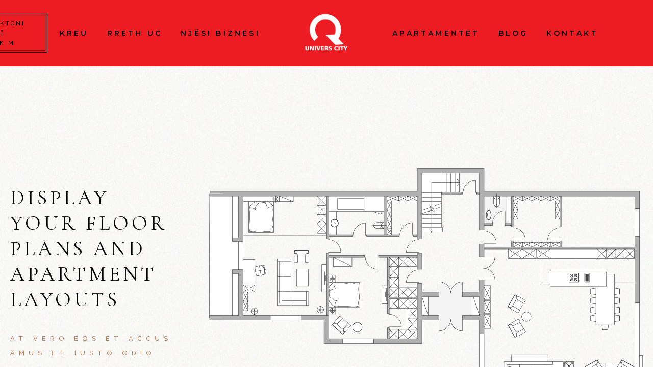

--- FILE ---
content_type: text/css
request_url: https://universcity.al/wp-content/themes/hendon/style.css?ver=6.9
body_size: 320
content:
/*
Theme Name: Hendon
Theme URI: http://hendon.qodeinteractive.com
Description: A Contemporary Theme for Creative Business
Author: Mikado Themes
Author URI: https://qodeinteractive.com
Text Domain: hendon
Tags: one-column, two-columns, three-columns, four-columns, left-sidebar, right-sidebar, custom-menu, featured-images, flexible-header, post-formats, sticky-post, threaded-comments, translation-ready
Version: 1.2
License URI: -

*/
